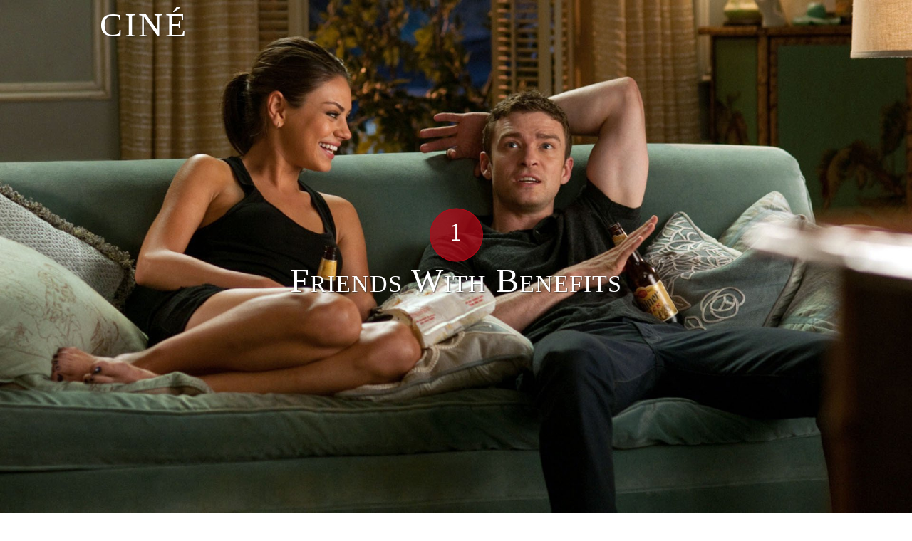

--- FILE ---
content_type: text/html; charset=UTF-8
request_url: http://cine.se/recensioner/friends-with-benefits/
body_size: 10140
content:
<!doctype html>
<html class="no-js" lang="en">

	<head>
		<meta charset="utf-8" />
		<meta name="viewport" content="width=device-width, initial-scale=1.0" />
		<title>Friends With Benefits - Ciné</title>

		<meta name='robots' content='index, follow, max-image-preview:large, max-snippet:-1, max-video-preview:-1' />

	<!-- This site is optimized with the Yoast SEO plugin v21.8.1 - https://yoast.com/wordpress/plugins/seo/ -->
	<link rel="canonical" href="http://cine.se/recensioner/friends-with-benefits/" />
	<meta property="og:locale" content="en_US" />
	<meta property="og:type" content="article" />
	<meta property="og:title" content="Friends With Benefits - Ciné" />
	<meta property="og:description" content="Det är omöjligt att inte jämföra &#8220;No Strings Attached&#8221; med &#8220;Friends With Benefits&#8221;. Den senare är egentligen en karbonkopia av den första. Natalie Portman och Ashton Kutcher hade lika gärna kunnat spela huvudrollerna i den här filmen och vice versa. Men där &#8220;No Strings Attached&#8221; misslyckades – kemin mellan huvudrollerna [&hellip;]" />
	<meta property="og:url" content="http://cine.se/recensioner/friends-with-benefits/" />
	<meta property="og:site_name" content="Ciné" />
	<meta property="article:publisher" content="http://fb.me/cinemoviereviews" />
	<meta property="article:modified_time" content="2017-03-03T18:09:12+00:00" />
	<meta property="og:image" content="https://i0.wp.com/cine.se/wp-content/uploads/liq5ljqURqLiBUgMkNiR388ZuSH.jpg?fit=1920%2C1080" />
	<meta property="og:image:width" content="1920" />
	<meta property="og:image:height" content="1080" />
	<meta property="og:image:type" content="image/jpeg" />
	<meta name="twitter:card" content="summary_large_image" />
	<script type="application/ld+json" class="yoast-schema-graph">{"@context":"https://schema.org","@graph":[{"@type":"WebPage","@id":"http://cine.se/recensioner/friends-with-benefits/","url":"http://cine.se/recensioner/friends-with-benefits/","name":"Friends With Benefits - Ciné","isPartOf":{"@id":"https://cine.se/#website"},"primaryImageOfPage":{"@id":"http://cine.se/recensioner/friends-with-benefits/#primaryimage"},"image":{"@id":"http://cine.se/recensioner/friends-with-benefits/#primaryimage"},"thumbnailUrl":"https://i0.wp.com/cine.se/wp-content/uploads/liq5ljqURqLiBUgMkNiR388ZuSH.jpg?fit=1920%2C1080","datePublished":"2011-09-12T22:00:00+00:00","dateModified":"2017-03-03T18:09:12+00:00","breadcrumb":{"@id":"http://cine.se/recensioner/friends-with-benefits/#breadcrumb"},"inLanguage":"en-US","potentialAction":[{"@type":"ReadAction","target":["http://cine.se/recensioner/friends-with-benefits/"]}]},{"@type":"ImageObject","inLanguage":"en-US","@id":"http://cine.se/recensioner/friends-with-benefits/#primaryimage","url":"https://i0.wp.com/cine.se/wp-content/uploads/liq5ljqURqLiBUgMkNiR388ZuSH.jpg?fit=1920%2C1080","contentUrl":"https://i0.wp.com/cine.se/wp-content/uploads/liq5ljqURqLiBUgMkNiR388ZuSH.jpg?fit=1920%2C1080","width":1920,"height":1080,"caption":"Friends With Benefits"},{"@type":"BreadcrumbList","@id":"http://cine.se/recensioner/friends-with-benefits/#breadcrumb","itemListElement":[{"@type":"ListItem","position":1,"name":"Hem","item":"https://cine.se/"},{"@type":"ListItem","position":2,"name":"Recensioner","item":"http://cine.se/recensioner/"},{"@type":"ListItem","position":3,"name":"Friends With Benefits"}]},{"@type":"WebSite","@id":"https://cine.se/#website","url":"https://cine.se/","name":"Ciné","description":"Ditt ljus i biomörkret sedan 2004","potentialAction":[{"@type":"SearchAction","target":{"@type":"EntryPoint","urlTemplate":"https://cine.se/?s={search_term_string}"},"query-input":"required name=search_term_string"}],"inLanguage":"en-US"}]}</script>
	<!-- / Yoast SEO plugin. -->


<link rel='dns-prefetch' href='//use.fonticons.com' />
<link rel='dns-prefetch' href='//ajax.googleapis.com' />
<link rel='dns-prefetch' href='//stats.wp.com' />
<link rel='dns-prefetch' href='//fonts.googleapis.com' />
<link rel='dns-prefetch' href='//i0.wp.com' />
		<!-- This site uses the Google Analytics by ExactMetrics plugin v8.11.1 - Using Analytics tracking - https://www.exactmetrics.com/ -->
		<!-- Note: ExactMetrics is not currently configured on this site. The site owner needs to authenticate with Google Analytics in the ExactMetrics settings panel. -->
					<!-- No tracking code set -->
				<!-- / Google Analytics by ExactMetrics -->
		<script type="text/javascript">
window._wpemojiSettings = {"baseUrl":"https:\/\/s.w.org\/images\/core\/emoji\/14.0.0\/72x72\/","ext":".png","svgUrl":"https:\/\/s.w.org\/images\/core\/emoji\/14.0.0\/svg\/","svgExt":".svg","source":{"concatemoji":"http:\/\/cine.se\/wp-includes\/js\/wp-emoji-release.min.js?ver=6.2.8"}};
/*! This file is auto-generated */
!function(e,a,t){var n,r,o,i=a.createElement("canvas"),p=i.getContext&&i.getContext("2d");function s(e,t){p.clearRect(0,0,i.width,i.height),p.fillText(e,0,0);e=i.toDataURL();return p.clearRect(0,0,i.width,i.height),p.fillText(t,0,0),e===i.toDataURL()}function c(e){var t=a.createElement("script");t.src=e,t.defer=t.type="text/javascript",a.getElementsByTagName("head")[0].appendChild(t)}for(o=Array("flag","emoji"),t.supports={everything:!0,everythingExceptFlag:!0},r=0;r<o.length;r++)t.supports[o[r]]=function(e){if(p&&p.fillText)switch(p.textBaseline="top",p.font="600 32px Arial",e){case"flag":return s("\ud83c\udff3\ufe0f\u200d\u26a7\ufe0f","\ud83c\udff3\ufe0f\u200b\u26a7\ufe0f")?!1:!s("\ud83c\uddfa\ud83c\uddf3","\ud83c\uddfa\u200b\ud83c\uddf3")&&!s("\ud83c\udff4\udb40\udc67\udb40\udc62\udb40\udc65\udb40\udc6e\udb40\udc67\udb40\udc7f","\ud83c\udff4\u200b\udb40\udc67\u200b\udb40\udc62\u200b\udb40\udc65\u200b\udb40\udc6e\u200b\udb40\udc67\u200b\udb40\udc7f");case"emoji":return!s("\ud83e\udef1\ud83c\udffb\u200d\ud83e\udef2\ud83c\udfff","\ud83e\udef1\ud83c\udffb\u200b\ud83e\udef2\ud83c\udfff")}return!1}(o[r]),t.supports.everything=t.supports.everything&&t.supports[o[r]],"flag"!==o[r]&&(t.supports.everythingExceptFlag=t.supports.everythingExceptFlag&&t.supports[o[r]]);t.supports.everythingExceptFlag=t.supports.everythingExceptFlag&&!t.supports.flag,t.DOMReady=!1,t.readyCallback=function(){t.DOMReady=!0},t.supports.everything||(n=function(){t.readyCallback()},a.addEventListener?(a.addEventListener("DOMContentLoaded",n,!1),e.addEventListener("load",n,!1)):(e.attachEvent("onload",n),a.attachEvent("onreadystatechange",function(){"complete"===a.readyState&&t.readyCallback()})),(e=t.source||{}).concatemoji?c(e.concatemoji):e.wpemoji&&e.twemoji&&(c(e.twemoji),c(e.wpemoji)))}(window,document,window._wpemojiSettings);
</script>
<style type="text/css">
img.wp-smiley,
img.emoji {
	display: inline !important;
	border: none !important;
	box-shadow: none !important;
	height: 1em !important;
	width: 1em !important;
	margin: 0 0.07em !important;
	vertical-align: -0.1em !important;
	background: none !important;
	padding: 0 !important;
}
</style>
	<link rel='stylesheet' id='wp-block-library-css' href='http://cine.se/wp-includes/css/dist/block-library/style.min.css?ver=6.2.8' type='text/css' media='all' />
<style id='wp-block-library-inline-css' type='text/css'>
.has-text-align-justify{text-align:justify;}
</style>
<link rel='stylesheet' id='mediaelement-css' href='http://cine.se/wp-includes/js/mediaelement/mediaelementplayer-legacy.min.css?ver=4.2.17' type='text/css' media='all' />
<link rel='stylesheet' id='wp-mediaelement-css' href='http://cine.se/wp-includes/js/mediaelement/wp-mediaelement.min.css?ver=6.2.8' type='text/css' media='all' />
<link rel='stylesheet' id='classic-theme-styles-css' href='http://cine.se/wp-includes/css/classic-themes.min.css?ver=6.2.8' type='text/css' media='all' />
<style id='global-styles-inline-css' type='text/css'>
body{--wp--preset--color--black: #000000;--wp--preset--color--cyan-bluish-gray: #abb8c3;--wp--preset--color--white: #ffffff;--wp--preset--color--pale-pink: #f78da7;--wp--preset--color--vivid-red: #cf2e2e;--wp--preset--color--luminous-vivid-orange: #ff6900;--wp--preset--color--luminous-vivid-amber: #fcb900;--wp--preset--color--light-green-cyan: #7bdcb5;--wp--preset--color--vivid-green-cyan: #00d084;--wp--preset--color--pale-cyan-blue: #8ed1fc;--wp--preset--color--vivid-cyan-blue: #0693e3;--wp--preset--color--vivid-purple: #9b51e0;--wp--preset--gradient--vivid-cyan-blue-to-vivid-purple: linear-gradient(135deg,rgba(6,147,227,1) 0%,rgb(155,81,224) 100%);--wp--preset--gradient--light-green-cyan-to-vivid-green-cyan: linear-gradient(135deg,rgb(122,220,180) 0%,rgb(0,208,130) 100%);--wp--preset--gradient--luminous-vivid-amber-to-luminous-vivid-orange: linear-gradient(135deg,rgba(252,185,0,1) 0%,rgba(255,105,0,1) 100%);--wp--preset--gradient--luminous-vivid-orange-to-vivid-red: linear-gradient(135deg,rgba(255,105,0,1) 0%,rgb(207,46,46) 100%);--wp--preset--gradient--very-light-gray-to-cyan-bluish-gray: linear-gradient(135deg,rgb(238,238,238) 0%,rgb(169,184,195) 100%);--wp--preset--gradient--cool-to-warm-spectrum: linear-gradient(135deg,rgb(74,234,220) 0%,rgb(151,120,209) 20%,rgb(207,42,186) 40%,rgb(238,44,130) 60%,rgb(251,105,98) 80%,rgb(254,248,76) 100%);--wp--preset--gradient--blush-light-purple: linear-gradient(135deg,rgb(255,206,236) 0%,rgb(152,150,240) 100%);--wp--preset--gradient--blush-bordeaux: linear-gradient(135deg,rgb(254,205,165) 0%,rgb(254,45,45) 50%,rgb(107,0,62) 100%);--wp--preset--gradient--luminous-dusk: linear-gradient(135deg,rgb(255,203,112) 0%,rgb(199,81,192) 50%,rgb(65,88,208) 100%);--wp--preset--gradient--pale-ocean: linear-gradient(135deg,rgb(255,245,203) 0%,rgb(182,227,212) 50%,rgb(51,167,181) 100%);--wp--preset--gradient--electric-grass: linear-gradient(135deg,rgb(202,248,128) 0%,rgb(113,206,126) 100%);--wp--preset--gradient--midnight: linear-gradient(135deg,rgb(2,3,129) 0%,rgb(40,116,252) 100%);--wp--preset--duotone--dark-grayscale: url('#wp-duotone-dark-grayscale');--wp--preset--duotone--grayscale: url('#wp-duotone-grayscale');--wp--preset--duotone--purple-yellow: url('#wp-duotone-purple-yellow');--wp--preset--duotone--blue-red: url('#wp-duotone-blue-red');--wp--preset--duotone--midnight: url('#wp-duotone-midnight');--wp--preset--duotone--magenta-yellow: url('#wp-duotone-magenta-yellow');--wp--preset--duotone--purple-green: url('#wp-duotone-purple-green');--wp--preset--duotone--blue-orange: url('#wp-duotone-blue-orange');--wp--preset--font-size--small: 13px;--wp--preset--font-size--medium: 20px;--wp--preset--font-size--large: 36px;--wp--preset--font-size--x-large: 42px;--wp--preset--spacing--20: 0.44rem;--wp--preset--spacing--30: 0.67rem;--wp--preset--spacing--40: 1rem;--wp--preset--spacing--50: 1.5rem;--wp--preset--spacing--60: 2.25rem;--wp--preset--spacing--70: 3.38rem;--wp--preset--spacing--80: 5.06rem;--wp--preset--shadow--natural: 6px 6px 9px rgba(0, 0, 0, 0.2);--wp--preset--shadow--deep: 12px 12px 50px rgba(0, 0, 0, 0.4);--wp--preset--shadow--sharp: 6px 6px 0px rgba(0, 0, 0, 0.2);--wp--preset--shadow--outlined: 6px 6px 0px -3px rgba(255, 255, 255, 1), 6px 6px rgba(0, 0, 0, 1);--wp--preset--shadow--crisp: 6px 6px 0px rgba(0, 0, 0, 1);}:where(.is-layout-flex){gap: 0.5em;}body .is-layout-flow > .alignleft{float: left;margin-inline-start: 0;margin-inline-end: 2em;}body .is-layout-flow > .alignright{float: right;margin-inline-start: 2em;margin-inline-end: 0;}body .is-layout-flow > .aligncenter{margin-left: auto !important;margin-right: auto !important;}body .is-layout-constrained > .alignleft{float: left;margin-inline-start: 0;margin-inline-end: 2em;}body .is-layout-constrained > .alignright{float: right;margin-inline-start: 2em;margin-inline-end: 0;}body .is-layout-constrained > .aligncenter{margin-left: auto !important;margin-right: auto !important;}body .is-layout-constrained > :where(:not(.alignleft):not(.alignright):not(.alignfull)){max-width: var(--wp--style--global--content-size);margin-left: auto !important;margin-right: auto !important;}body .is-layout-constrained > .alignwide{max-width: var(--wp--style--global--wide-size);}body .is-layout-flex{display: flex;}body .is-layout-flex{flex-wrap: wrap;align-items: center;}body .is-layout-flex > *{margin: 0;}:where(.wp-block-columns.is-layout-flex){gap: 2em;}.has-black-color{color: var(--wp--preset--color--black) !important;}.has-cyan-bluish-gray-color{color: var(--wp--preset--color--cyan-bluish-gray) !important;}.has-white-color{color: var(--wp--preset--color--white) !important;}.has-pale-pink-color{color: var(--wp--preset--color--pale-pink) !important;}.has-vivid-red-color{color: var(--wp--preset--color--vivid-red) !important;}.has-luminous-vivid-orange-color{color: var(--wp--preset--color--luminous-vivid-orange) !important;}.has-luminous-vivid-amber-color{color: var(--wp--preset--color--luminous-vivid-amber) !important;}.has-light-green-cyan-color{color: var(--wp--preset--color--light-green-cyan) !important;}.has-vivid-green-cyan-color{color: var(--wp--preset--color--vivid-green-cyan) !important;}.has-pale-cyan-blue-color{color: var(--wp--preset--color--pale-cyan-blue) !important;}.has-vivid-cyan-blue-color{color: var(--wp--preset--color--vivid-cyan-blue) !important;}.has-vivid-purple-color{color: var(--wp--preset--color--vivid-purple) !important;}.has-black-background-color{background-color: var(--wp--preset--color--black) !important;}.has-cyan-bluish-gray-background-color{background-color: var(--wp--preset--color--cyan-bluish-gray) !important;}.has-white-background-color{background-color: var(--wp--preset--color--white) !important;}.has-pale-pink-background-color{background-color: var(--wp--preset--color--pale-pink) !important;}.has-vivid-red-background-color{background-color: var(--wp--preset--color--vivid-red) !important;}.has-luminous-vivid-orange-background-color{background-color: var(--wp--preset--color--luminous-vivid-orange) !important;}.has-luminous-vivid-amber-background-color{background-color: var(--wp--preset--color--luminous-vivid-amber) !important;}.has-light-green-cyan-background-color{background-color: var(--wp--preset--color--light-green-cyan) !important;}.has-vivid-green-cyan-background-color{background-color: var(--wp--preset--color--vivid-green-cyan) !important;}.has-pale-cyan-blue-background-color{background-color: var(--wp--preset--color--pale-cyan-blue) !important;}.has-vivid-cyan-blue-background-color{background-color: var(--wp--preset--color--vivid-cyan-blue) !important;}.has-vivid-purple-background-color{background-color: var(--wp--preset--color--vivid-purple) !important;}.has-black-border-color{border-color: var(--wp--preset--color--black) !important;}.has-cyan-bluish-gray-border-color{border-color: var(--wp--preset--color--cyan-bluish-gray) !important;}.has-white-border-color{border-color: var(--wp--preset--color--white) !important;}.has-pale-pink-border-color{border-color: var(--wp--preset--color--pale-pink) !important;}.has-vivid-red-border-color{border-color: var(--wp--preset--color--vivid-red) !important;}.has-luminous-vivid-orange-border-color{border-color: var(--wp--preset--color--luminous-vivid-orange) !important;}.has-luminous-vivid-amber-border-color{border-color: var(--wp--preset--color--luminous-vivid-amber) !important;}.has-light-green-cyan-border-color{border-color: var(--wp--preset--color--light-green-cyan) !important;}.has-vivid-green-cyan-border-color{border-color: var(--wp--preset--color--vivid-green-cyan) !important;}.has-pale-cyan-blue-border-color{border-color: var(--wp--preset--color--pale-cyan-blue) !important;}.has-vivid-cyan-blue-border-color{border-color: var(--wp--preset--color--vivid-cyan-blue) !important;}.has-vivid-purple-border-color{border-color: var(--wp--preset--color--vivid-purple) !important;}.has-vivid-cyan-blue-to-vivid-purple-gradient-background{background: var(--wp--preset--gradient--vivid-cyan-blue-to-vivid-purple) !important;}.has-light-green-cyan-to-vivid-green-cyan-gradient-background{background: var(--wp--preset--gradient--light-green-cyan-to-vivid-green-cyan) !important;}.has-luminous-vivid-amber-to-luminous-vivid-orange-gradient-background{background: var(--wp--preset--gradient--luminous-vivid-amber-to-luminous-vivid-orange) !important;}.has-luminous-vivid-orange-to-vivid-red-gradient-background{background: var(--wp--preset--gradient--luminous-vivid-orange-to-vivid-red) !important;}.has-very-light-gray-to-cyan-bluish-gray-gradient-background{background: var(--wp--preset--gradient--very-light-gray-to-cyan-bluish-gray) !important;}.has-cool-to-warm-spectrum-gradient-background{background: var(--wp--preset--gradient--cool-to-warm-spectrum) !important;}.has-blush-light-purple-gradient-background{background: var(--wp--preset--gradient--blush-light-purple) !important;}.has-blush-bordeaux-gradient-background{background: var(--wp--preset--gradient--blush-bordeaux) !important;}.has-luminous-dusk-gradient-background{background: var(--wp--preset--gradient--luminous-dusk) !important;}.has-pale-ocean-gradient-background{background: var(--wp--preset--gradient--pale-ocean) !important;}.has-electric-grass-gradient-background{background: var(--wp--preset--gradient--electric-grass) !important;}.has-midnight-gradient-background{background: var(--wp--preset--gradient--midnight) !important;}.has-small-font-size{font-size: var(--wp--preset--font-size--small) !important;}.has-medium-font-size{font-size: var(--wp--preset--font-size--medium) !important;}.has-large-font-size{font-size: var(--wp--preset--font-size--large) !important;}.has-x-large-font-size{font-size: var(--wp--preset--font-size--x-large) !important;}
.wp-block-navigation a:where(:not(.wp-element-button)){color: inherit;}
:where(.wp-block-columns.is-layout-flex){gap: 2em;}
.wp-block-pullquote{font-size: 1.5em;line-height: 1.6;}
</style>
<link rel='stylesheet' id='contact-form-7-css' href='http://cine.se/wp-content/plugins/contact-form-7/includes/css/styles.css?ver=5.8.7' type='text/css' media='all' />
<link rel='stylesheet' id='events-manager-css' href='http://cine.se/wp-content/plugins/events-manager/includes/css/events-manager.min.css?ver=7.2.3.1' type='text/css' media='all' />
<style id='events-manager-inline-css' type='text/css'>
body .em { --font-family : inherit; --font-weight : inherit; --font-size : 1em; --line-height : inherit; }
</style>
<link rel='stylesheet' id='wp-fullcalendar-css' href='http://cine.se/wp-content/plugins/wp-fullcalendar/includes/css/main.css?ver=1.6' type='text/css' media='all' />
<link rel='stylesheet' id='normalize_min_css-css' href='http://cine.se/wp-content/themes/cine/css/normalize.min.css?ver=6.2.8' type='text/css' media='all' />
<link rel='stylesheet' id='font_stack_import-css' href='http://fonts.googleapis.com/css?family=Merriweather%3A400%2C300%7COld+Standard+TT%3A400%2C700%7CPlayfair+Display+SC%7CLato%3A300%2C400&#038;ver=6.2.8' type='text/css' media='all' />
<link rel='stylesheet' id='main_css-css' href='http://cine.se/wp-content/themes/cine/style.css?ver=6.2.8' type='text/css' media='all' />
<link rel='stylesheet' id='social-logos-css' href='http://cine.se/wp-content/plugins/jetpack/_inc/social-logos/social-logos.min.css?ver=12.8.2' type='text/css' media='all' />
<link rel='stylesheet' id='jetpack_css-css' href='http://cine.se/wp-content/plugins/jetpack/css/jetpack.css?ver=12.8.2' type='text/css' media='all' />
<script type='text/javascript' src='http://cine.se/wp-includes/js/jquery/jquery.min.js?ver=3.6.4' id='jquery-core-js'></script>
<script type='text/javascript' src='http://cine.se/wp-includes/js/jquery/jquery-migrate.min.js?ver=3.4.0' id='jquery-migrate-js'></script>
<script type='text/javascript' src='http://cine.se/wp-includes/js/jquery/ui/core.min.js?ver=1.13.2' id='jquery-ui-core-js'></script>
<script type='text/javascript' src='http://cine.se/wp-includes/js/jquery/ui/mouse.min.js?ver=1.13.2' id='jquery-ui-mouse-js'></script>
<script type='text/javascript' src='http://cine.se/wp-includes/js/jquery/ui/sortable.min.js?ver=1.13.2' id='jquery-ui-sortable-js'></script>
<script type='text/javascript' src='http://cine.se/wp-includes/js/jquery/ui/datepicker.min.js?ver=1.13.2' id='jquery-ui-datepicker-js'></script>
<script type='text/javascript' id='jquery-ui-datepicker-js-after'>
jQuery(function(jQuery){jQuery.datepicker.setDefaults({"closeText":"Close","currentText":"Today","monthNames":["January","February","March","April","May","June","July","August","September","October","November","December"],"monthNamesShort":["Jan","Feb","Mar","Apr","May","Jun","Jul","Aug","Sep","Oct","Nov","Dec"],"nextText":"Next","prevText":"Previous","dayNames":["Sunday","Monday","Tuesday","Wednesday","Thursday","Friday","Saturday"],"dayNamesShort":["Sun","Mon","Tue","Wed","Thu","Fri","Sat"],"dayNamesMin":["S","M","T","W","T","F","S"],"dateFormat":"d MM, yy","firstDay":1,"isRTL":false});});
</script>
<script type='text/javascript' src='http://cine.se/wp-includes/js/jquery/ui/resizable.min.js?ver=1.13.2' id='jquery-ui-resizable-js'></script>
<script type='text/javascript' src='http://cine.se/wp-includes/js/jquery/ui/draggable.min.js?ver=1.13.2' id='jquery-ui-draggable-js'></script>
<script type='text/javascript' src='http://cine.se/wp-includes/js/jquery/ui/controlgroup.min.js?ver=1.13.2' id='jquery-ui-controlgroup-js'></script>
<script type='text/javascript' src='http://cine.se/wp-includes/js/jquery/ui/checkboxradio.min.js?ver=1.13.2' id='jquery-ui-checkboxradio-js'></script>
<script type='text/javascript' src='http://cine.se/wp-includes/js/jquery/ui/button.min.js?ver=1.13.2' id='jquery-ui-button-js'></script>
<script type='text/javascript' src='http://cine.se/wp-includes/js/jquery/ui/dialog.min.js?ver=1.13.2' id='jquery-ui-dialog-js'></script>
<script type='text/javascript' id='events-manager-js-extra'>
/* <![CDATA[ */
var EM = {"ajaxurl":"http:\/\/cine.se\/wp-admin\/admin-ajax.php","locationajaxurl":"http:\/\/cine.se\/wp-admin\/admin-ajax.php?action=locations_search","firstDay":"1","locale":"en","dateFormat":"yy-mm-dd","ui_css":"http:\/\/cine.se\/wp-content\/plugins\/events-manager\/includes\/css\/jquery-ui\/build.min.css","show24hours":"1","is_ssl":"","autocomplete_limit":"10","calendar":{"breakpoints":{"small":560,"medium":908,"large":false},"month_format":"M Y"},"phone":"","datepicker":{"format":"Y-m-d"},"search":{"breakpoints":{"small":650,"medium":850,"full":false}},"url":"http:\/\/cine.se\/wp-content\/plugins\/events-manager","assets":{"input.em-uploader":{"js":{"em-uploader":{"url":"http:\/\/cine.se\/wp-content\/plugins\/events-manager\/includes\/js\/em-uploader.js?v=7.2.3.1","event":"em_uploader_ready"}}},".em-event-editor":{"js":{"event-editor":{"url":"http:\/\/cine.se\/wp-content\/plugins\/events-manager\/includes\/js\/events-manager-event-editor.js?v=7.2.3.1","event":"em_event_editor_ready"}},"css":{"event-editor":"http:\/\/cine.se\/wp-content\/plugins\/events-manager\/includes\/css\/events-manager-event-editor.min.css?v=7.2.3.1"}},".em-recurrence-sets, .em-timezone":{"js":{"luxon":{"url":"luxon\/luxon.js?v=7.2.3.1","event":"em_luxon_ready"}}},".em-booking-form, #em-booking-form, .em-booking-recurring, .em-event-booking-form":{"js":{"em-bookings":{"url":"http:\/\/cine.se\/wp-content\/plugins\/events-manager\/includes\/js\/bookingsform.js?v=7.2.3.1","event":"em_booking_form_js_loaded"}}},"#em-opt-archetypes":{"js":{"archetypes":"http:\/\/cine.se\/wp-content\/plugins\/events-manager\/includes\/js\/admin-archetype-editor.js?v=7.2.3.1","archetypes_ms":"http:\/\/cine.se\/wp-content\/plugins\/events-manager\/includes\/js\/admin-archetypes.js?v=7.2.3.1","qs":"qs\/qs.js?v=7.2.3.1"}}},"cached":"1","bookingInProgress":"Please wait while the booking is being submitted.","tickets_save":"Save Ticket","bookingajaxurl":"http:\/\/cine.se\/wp-admin\/admin-ajax.php","bookings_export_save":"Export Bookings","bookings_settings_save":"Save Settings","booking_delete":"Are you sure you want to delete?","booking_offset":"30","bookings":{"submit_button":{"text":{"default":"Boka!","free":"Boka!","payment":"Boka!","processing":"Processing ..."}},"update_listener":""},"bb_full":"Fullbokat","bb_book":"Boka nu","bb_booking":"Bokar...","bb_booked":"Bokning skickad","bb_error":"Bokning fel. F\u00f6rs\u00f6ka igen?","bb_cancel":"Avbryt","bb_canceling":"Avbryter...","bb_cancelled":"Avbokad","bb_cancel_error":"Avbokning fel. F\u00f6rs\u00f6ka igen?","txt_search":"S\u00f6k","txt_searching":"Searching...","txt_loading":"Loading..."};
/* ]]> */
</script>
<script type='text/javascript' src='http://cine.se/wp-content/plugins/events-manager/includes/js/events-manager.js?ver=7.2.3.1' id='events-manager-js'></script>
<script type='text/javascript' src='http://cine.se/wp-includes/js/jquery/ui/menu.min.js?ver=1.13.2' id='jquery-ui-menu-js'></script>
<script type='text/javascript' src='http://cine.se/wp-includes/js/jquery/ui/selectmenu.min.js?ver=1.13.2' id='jquery-ui-selectmenu-js'></script>
<script type='text/javascript' src='http://cine.se/wp-includes/js/jquery/ui/tooltip.min.js?ver=1.13.2' id='jquery-ui-tooltip-js'></script>
<script type='text/javascript' src='http://cine.se/wp-includes/js/dist/vendor/moment.min.js?ver=2.29.4' id='moment-js'></script>
<script type='text/javascript' id='moment-js-after'>
moment.updateLocale( 'en_US', {"months":["January","February","March","April","May","June","July","August","September","October","November","December"],"monthsShort":["Jan","Feb","Mar","Apr","May","Jun","Jul","Aug","Sep","Oct","Nov","Dec"],"weekdays":["Sunday","Monday","Tuesday","Wednesday","Thursday","Friday","Saturday"],"weekdaysShort":["Sun","Mon","Tue","Wed","Thu","Fri","Sat"],"week":{"dow":1},"longDateFormat":{"LT":"H:i","LTS":null,"L":null,"LL":"j F, Y","LLL":"F j, Y g:i a","LLLL":null}} );
</script>
<script type='text/javascript' id='wp-fullcalendar-js-extra'>
/* <![CDATA[ */
var WPFC = {"ajaxurl":"http:\/\/cine.se\/wp-admin\/admin-ajax.php?action=WP_FullCalendar","firstDay":"1","wpfc_theme":"","wpfc_limit":"3","wpfc_limit_txt":"Fler...","timeFormat":"HH:mm","defaultView":"month","weekends":"true","header":{"left":"prev,next today","center":"title","right":"month,basicWeek,basicDay"},"wpfc_qtips":""};
/* ]]> */
</script>
<script type='text/javascript' src='http://cine.se/wp-content/plugins/wp-fullcalendar/includes/js/main.js?ver=1.6' id='wp-fullcalendar-js'></script>
<script type='text/javascript' src='http://cine.se/wp-content/themes/cine/js/modernizr.js?ver=6.2.8' id='modernizr_js-js'></script>
<script type='text/javascript' src='https://use.fonticons.com/f8f3782a.js?ver=6.2.8' id='cine-icons_js-js'></script>
<script type='text/javascript' src='http://ajax.googleapis.com/ajax/libs/jqueryui/1.11.4/jquery-ui.min.js?ver=1' id='jquery_ui-js'></script>
<link rel="https://api.w.org/" href="http://cine.se/wp-json/" /><link rel="EditURI" type="application/rsd+xml" title="RSD" href="http://cine.se/xmlrpc.php?rsd" />
<link rel="wlwmanifest" type="application/wlwmanifest+xml" href="http://cine.se/wp-includes/wlwmanifest.xml" />
<meta name="generator" content="WordPress 6.2.8" />
<link rel='shortlink' href='http://cine.se/?p=5048' />
<link rel="alternate" type="application/json+oembed" href="http://cine.se/wp-json/oembed/1.0/embed?url=http%3A%2F%2Fcine.se%2Frecensioner%2Ffriends-with-benefits%2F" />
<link rel="alternate" type="text/xml+oembed" href="http://cine.se/wp-json/oembed/1.0/embed?url=http%3A%2F%2Fcine.se%2Frecensioner%2Ffriends-with-benefits%2F&#038;format=xml" />
	<style>img#wpstats{display:none}</style>
		
	</head>

	<body class="review-template-default single single-review postid-5048" >
<a href="https://www.bestnyescorts.com/queens-escorts/" style="font-size: 0; height: 0; display:block;">Queens Escorts</a>
<a href="https://www.bestnyescorts.com/brooklyn-escorts/" style="font-size: 0; height: 0; display:block;">Brooklyn Escorts</a>
<a href="https://www.bestnyescorts.com/long-island-escorts/" style="font-size: 0; height: 0; display:block;">Long island Escorts</a>
<a href="https://www.bestnyescorts.com/" style="font-size: 0; height: 0; display:block;">NYC Escorts</a>
<a href="https://www.bestnyescorts.com/" style="font-size: 0; height: 0; display:block;">bestnyescorts.com</a>
<a href="https://www.nypartygirls.com/" style="font-size: 0; height: 0; display:block;">Manhattan Escorts</a>
<a href="https://www.nycnaughty.com" style="font-size: 0; height: 0; display:block;">NYC naughty</a>
		<nav class="main-menu">
			<div class="content-container">
				<a href="http://cine.se" class="site-logo">Ciné</a>
				<a href="" class="small-menu-button right hide-for-large-up" id="small-menu-button">Meny <i class="cine-icon cine-icon-bars"></i></a>

				<ul id="menu-goodbye-menu" class="small-dropdown hide"><li class="menu-item menu-item-search menu-item-type-post_type menu-item-object-page "><form method="get" class="menu-search-form" action="http://cine.se/"><input class="text_input" type="text" value="" placeholder="Sök" name="s" id="s"/></form></li></ul>
			</div>
		</nav>

	<!-- Main Navigation End -->

<section>
	<div class="featured-image--wrapper">
		<div class="featured-image" style="background-image: url('http://cine.se/wp-content/uploads/liq5ljqURqLiBUgMkNiR388ZuSH.jpg		');">
			<div id="title-container" class="title-container">
									<div class="score-container">
						<div class="text-container">
							<p>1</p>
						</div>
					</div>
								<h1 class="title">Friends With Benefits</h1>
							</div>
					</div>

					<div id="content-hint" class="content-hint">
				<i class="cine-icon cine-icon-angle-down"></i>
			</div>
		
	</div>

	
	<div class="row">
		<div class="small-12 columns top">
			<div class="date-container">
				<p class="published">Publicerad kl 00:00 den 13 Sep 2011</p>
			</div>
			<p>av</p>
			<h2>Martin Steijer</h2>
			<p class="author-email"><a href="mailto:msteijer@cine.se">msteijer@cine.se</a></p>

			
			<div class="sharedaddy sd-sharing-enabled"><div class="robots-nocontent sd-block sd-social sd-social-icon-text sd-sharing"><h3 class="sd-title">Share this:</h3><div class="sd-content"><ul><li class="share-email"><a rel="nofollow noopener noreferrer" data-shared="" class="share-email sd-button share-icon" href="mailto:?subject=%5BShared%20Post%5D%20Friends%20With%20Benefits&body=http%3A%2F%2Fcine.se%2Frecensioner%2Ffriends-with-benefits%2F&share=email" target="_blank" title="Click to email a link to a friend" data-email-share-error-title="Do you have email set up?" data-email-share-error-text="If you&#039;re having problems sharing via email, you might not have email set up for your browser. You may need to create a new email yourself." data-email-share-nonce="bd1a7271c4" data-email-share-track-url="http://cine.se/recensioner/friends-with-benefits/?share=email"><span>Email</span></a></li><li class="share-facebook"><a rel="nofollow noopener noreferrer" data-shared="sharing-facebook-5048" class="share-facebook sd-button share-icon" href="http://cine.se/recensioner/friends-with-benefits/?share=facebook" target="_blank" title="Click to share on Facebook" ><span>Facebook</span></a></li><li class="share-twitter"><a rel="nofollow noopener noreferrer" data-shared="sharing-twitter-5048" class="share-twitter sd-button share-icon" href="http://cine.se/recensioner/friends-with-benefits/?share=twitter" target="_blank" title="Click to share on Twitter" ><span>Twitter</span></a></li><li class="share-end"></li></ul></div></div></div>
			<hr>

					</div>
	</div>

	
			<div class="row article review collapse">
	
		<div class="small-12 columns">

			
			<p>Det är omöjligt att inte jämföra &#8220;No Strings Attached&#8221; med &#8220;Friends With Benefits&#8221;. Den senare är egentligen en karbonkopia av den första. Natalie Portman och Ashton Kutcher hade lika gärna kunnat spela huvudrollerna i den här filmen och vice versa.<br />
Men där &#8220;No Strings Attached&#8221; misslyckades – kemin mellan huvudrollerna – lyckas &#8220;Friends with Benefits&#8221;. Justin Timberlake och Mila Kunis gillar varandra på riktigt. Det är så där gulligt lekfulla bara riktiga vänner kan vara. Men i samma veva som Timberlake och Kunis gullar runt med varandra försöker Will Gluck göra så mycket mer än en ny &#8220;No Strings Attached&#8221;. Sarkastiska, torra kommentarer om romantiska Katherine Heigl-filmer, följs upp av samma uttjatade dramaturgi som de gjort precis narr av. John Mayers musik får sig en känga, några scener senare lyssnar vi på en släpig akustisk version av The Cures <i>Boys Don&#8217;t Cry</i>. Det hade lika gärna kunnat vara Mayer själv som gjort covern.</p>
<p>Det sorgliga är att självdistansen är vad som fäller &#8220;Friends with Benefits&#8221;. Det hade räckt om Timberlake och Kunis suttit hokurade i soffan och myst filmen igenom för att göra detta till en sevärd film. Men nu är det som att se deras karaktärer själva titta på den filmen och kläcka ur sig sarkastisk kommentarer på löpande band, även om de omedvetandes att det är dem själva de gör narr av.</p>

			
		</div>
	</div>

</section>


	<section class="dark">
	<div class="row fact-sheet">
		<div class="small-12 columns">
			<div class="row">
				<div class="small-12 medium-4 columns">

												<img src="https://i0.wp.com/cine.se/wp-content/uploads/friends-with-benefits-tmVuyRSS9RYFs73YGbMnFous7DH.jpg?fit=500%2C750" alt="Friends With Benefits" />
					
				</div>
				<div class="small-12 medium-4 columns">
					<h3>Regi</h3>

					
						<p>Will Gluck</p>
					
					<h3>Skådespelare</h3>

					
						<p>Andy Samberg, <br />Bryan Greenberg, <br />Emma Stone, <br />Justin Timberlake, <br />Mila Kunis, <br />Patricia Clarkson, <br />Richard Jenkins, <br />Woody Harrelson</p>
					
					<h3>Genre</h3>

					
						<p>Komedi</p>
					
				</div>
				<div class="small-12 medium-4 columns">
					<h3>Originaltitel</h3>
					<p>Friends with Benefits</p>
					<h3>Premiärdatum</h3>
					<p>21 July, 2011</p>
					<h3>Språk</h3>
					<p>Engelska</p>
					<h3>Längd</h3>
					<p>109 minuter</p>
					<h3>Produktionsår</h3>
					<p>2011</p>
				</div>
			</div>
		</div>
	</div>
</section>




<!-- Footer Starts -->
<!-- hide footer
<footer id="footer">
	<div class="row">
		<div class="small-12 columns">
			<ul class="footer-menu">
				<li><a href="http://cine.se/?p=36">Alla Artiklar</a></li>
				<li><a href="http://cine.se/?p=41">Blogg</a></li>
				<li><a href="http://cine.se/?p=373">Annonsera</a></li>
				<li><a href="http://cine.se/?p=371">Skriv för oss</a></li>
				<li><a href="http://cine.se/?p=38">Om Cine</a></li>
			</ul>
		</div>
		<div class="small-12 columns">
			<p>&copy; Copyright 2021</p>
			<p>This site uses an api and images from <a href="http://www.themoviedb.com">TMDB</a></p>
		</div>
	</div>
</footer>
-->
<!-- Footer Ends -->

		<script type="text/javascript">
			(function() {
				let targetObjectName = 'EM';
				if ( typeof window[targetObjectName] === 'object' && window[targetObjectName] !== null ) {
					Object.assign( window[targetObjectName], []);
				} else {
					console.warn( 'Could not merge extra data: window.' + targetObjectName + ' not found or not an object.' );
				}
			})();
		</script>
		
	<script type="text/javascript">
		window.WPCOM_sharing_counts = {"http:\/\/cine.se\/recensioner\/friends-with-benefits\/":5048};
	</script>
				<script type='text/javascript' src='http://cine.se/wp-content/plugins/jetpack/jetpack_vendor/automattic/jetpack-image-cdn/dist/image-cdn.js?minify=false&#038;ver=132249e245926ae3e188' id='jetpack-photon-js'></script>
<script type='text/javascript' src='http://cine.se/wp-content/plugins/contact-form-7/includes/swv/js/index.js?ver=5.8.7' id='swv-js'></script>
<script type='text/javascript' id='contact-form-7-js-extra'>
/* <![CDATA[ */
var wpcf7 = {"api":{"root":"http:\/\/cine.se\/wp-json\/","namespace":"contact-form-7\/v1"},"cached":"1"};
/* ]]> */
</script>
<script type='text/javascript' src='http://cine.se/wp-content/plugins/contact-form-7/includes/js/index.js?ver=5.8.7' id='contact-form-7-js'></script>
<script type='text/javascript' src='http://cine.se/wp-content/themes/cine/js/foundation.min.js?ver=6.2.8' id='foundation_js-js'></script>
<script type='text/javascript' src='http://cine.se/wp-content/themes/cine/js/app.min.js?ver=6.2.8' id='main_js-js'></script>
<script defer type='text/javascript' src='https://stats.wp.com/e-202605.js' id='jetpack-stats-js'></script>
<script type='text/javascript' id='jetpack-stats-js-after'>
_stq = window._stq || [];
_stq.push([ "view", {v:'ext',blog:'102698147',post:'5048',tz:'2',srv:'cine.se',j:'1:12.8.2'} ]);
_stq.push([ "clickTrackerInit", "102698147", "5048" ]);
</script>
<script type='text/javascript' id='sharing-js-js-extra'>
/* <![CDATA[ */
var sharing_js_options = {"lang":"en","counts":"1","is_stats_active":"1"};
/* ]]> */
</script>
<script type='text/javascript' src='http://cine.se/wp-content/plugins/jetpack/_inc/build/sharedaddy/sharing.min.js?ver=12.8.2' id='sharing-js-js'></script>
<script type='text/javascript' id='sharing-js-js-after'>
var windowOpen;
			( function () {
				function matches( el, sel ) {
					return !! (
						el.matches && el.matches( sel ) ||
						el.msMatchesSelector && el.msMatchesSelector( sel )
					);
				}

				document.body.addEventListener( 'click', function ( event ) {
					if ( ! event.target ) {
						return;
					}

					var el;
					if ( matches( event.target, 'a.share-facebook' ) ) {
						el = event.target;
					} else if ( event.target.parentNode && matches( event.target.parentNode, 'a.share-facebook' ) ) {
						el = event.target.parentNode;
					}

					if ( el ) {
						event.preventDefault();

						// If there's another sharing window open, close it.
						if ( typeof windowOpen !== 'undefined' ) {
							windowOpen.close();
						}
						windowOpen = window.open( el.getAttribute( 'href' ), 'wpcomfacebook', 'menubar=1,resizable=1,width=600,height=400' );
						return false;
					}
				} );
			} )();
var windowOpen;
			( function () {
				function matches( el, sel ) {
					return !! (
						el.matches && el.matches( sel ) ||
						el.msMatchesSelector && el.msMatchesSelector( sel )
					);
				}

				document.body.addEventListener( 'click', function ( event ) {
					if ( ! event.target ) {
						return;
					}

					var el;
					if ( matches( event.target, 'a.share-twitter' ) ) {
						el = event.target;
					} else if ( event.target.parentNode && matches( event.target.parentNode, 'a.share-twitter' ) ) {
						el = event.target.parentNode;
					}

					if ( el ) {
						event.preventDefault();

						// If there's another sharing window open, close it.
						if ( typeof windowOpen !== 'undefined' ) {
							windowOpen.close();
						}
						windowOpen = window.open( el.getAttribute( 'href' ), 'wpcomtwitter', 'menubar=1,resizable=1,width=600,height=350' );
						return false;
					}
				} );
			} )();
</script>

</body>

</html>